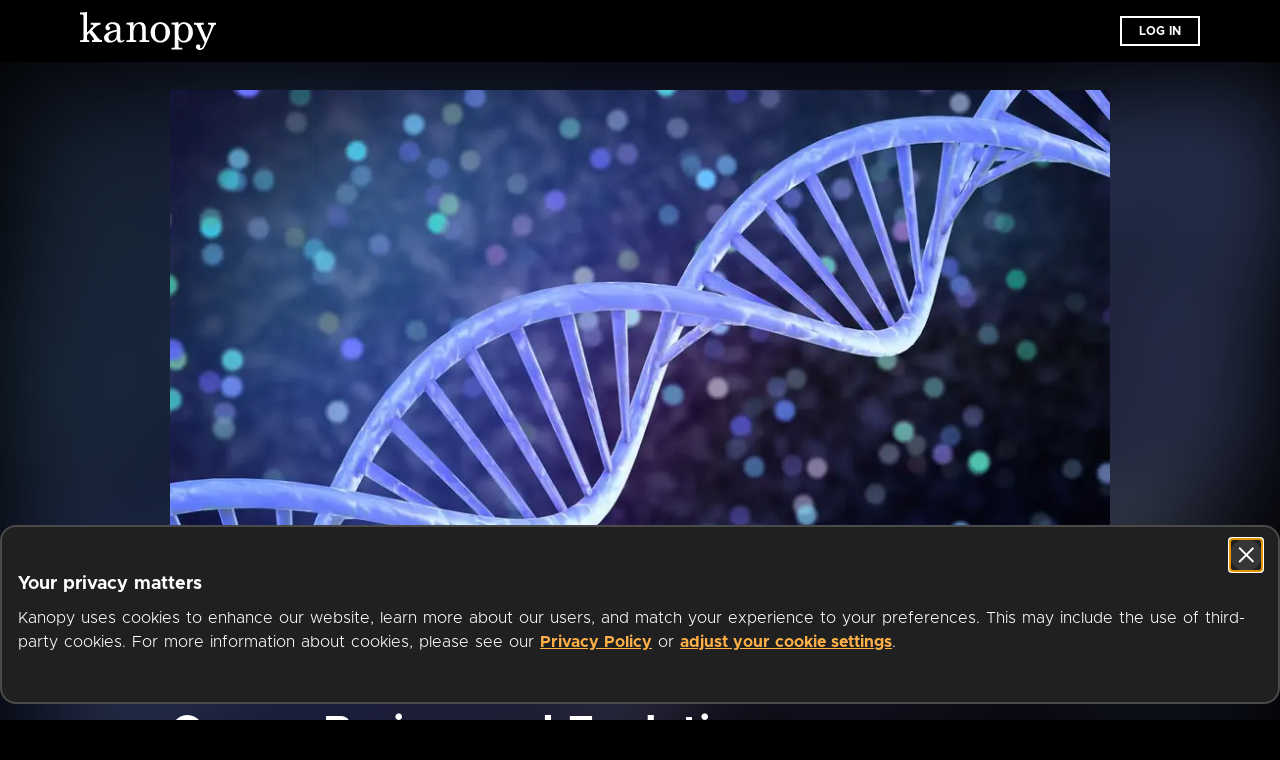

--- FILE ---
content_type: text/css
request_url: https://www.kanopy.com/kui-assets/MoviePosterOptionsMenu-CmKogmas.css
body_size: -244
content:
.container[data-v-469b7e12]{position:absolute;top:0;width:100%;aspect-ratio:16/9;pointer-events:none;z-index:2;transition:all .2s ease}.container[data-v-469b7e12] .button{width:32px;height:32px;position:absolute;top:8px;right:8px}.gradient[data-v-469b7e12]{position:absolute;top:0;right:0;width:40%;height:50%;background:linear-gradient(215deg,#0000006b 3.01%,#0000 52.42%);border-radius:0 8px 0 0}


--- FILE ---
content_type: text/javascript
request_url: https://www.kanopy.com/kui-assets/AddIconSvg-De0cYeFk.js
body_size: 359
content:
!function(){try{("undefined"!=typeof window?window:"undefined"!=typeof global?global:"undefined"!=typeof globalThis?globalThis:"undefined"!=typeof self?self:{}).SENTRY_RELEASE={id:"3f2b00aa477b9acdecccedfd98f98a4d1b237f84"}}catch(e){}}();try{e="undefined"!=typeof window?window:"undefined"!=typeof global?global:"undefined"!=typeof globalThis?globalThis:"undefined"!=typeof self?self:{},(d=(new e.Error).stack)&&(e._sentryDebugIds=e._sentryDebugIds||{},e._sentryDebugIds[d]="7ba12435-881f-4ae7-bf53-91d789b93cd8",e._sentryDebugIdIdentifier="sentry-dbid-7ba12435-881f-4ae7-bf53-91d789b93cd8")}catch(e){}var e,d;import{V as n,n as l}from"./client-DwerNk-e.js";const t=l(n.extend({name:"AddIconSvg",props:{color:{type:String,required:!1,default:"#FFFFFF"}}}),function(){var e=this,d=e._self._c;return e._self._setupProxy,d("svg",{attrs:{width:"16",height:"16",viewBox:"0 0 16 16",fill:"none",xmlns:"http://www.w3.org/2000/svg"}},[d("path",{attrs:{"fill-rule":"evenodd","clip-rule":"evenodd",d:"M16 8C16 7.53492 15.623 7.1579 15.1579 7.1579H9.14286H6.85714H0.842097C0.377019 7.1579 0 7.53492 0 8C0 8.46507 0.37702 8.84209 0.842098 8.84209H6.85714H9.14286H15.1579C15.623 8.84209 16 8.46507 16 8Z",fill:e.color}}),d("path",{attrs:{"fill-rule":"evenodd","clip-rule":"evenodd",d:"M7.9998 -4.57764e-05C7.53473 -4.57764e-05 7.15771 0.37697 7.15771 0.842044V6.85706L7.15771 9.14277V15.1578C7.15771 15.6229 7.53473 15.9999 7.9998 15.9999C8.46488 15.9999 8.84189 15.6229 8.84189 15.1578V9.14277V6.85706V0.842044C8.84189 0.37697 8.46488 -4.57764e-05 7.9998 -4.57764e-05Z",fill:e.color}})])},[],!1,null,"a21db134").exports;export{t as A};
//# sourceMappingURL=AddIconSvg-De0cYeFk.js.map
